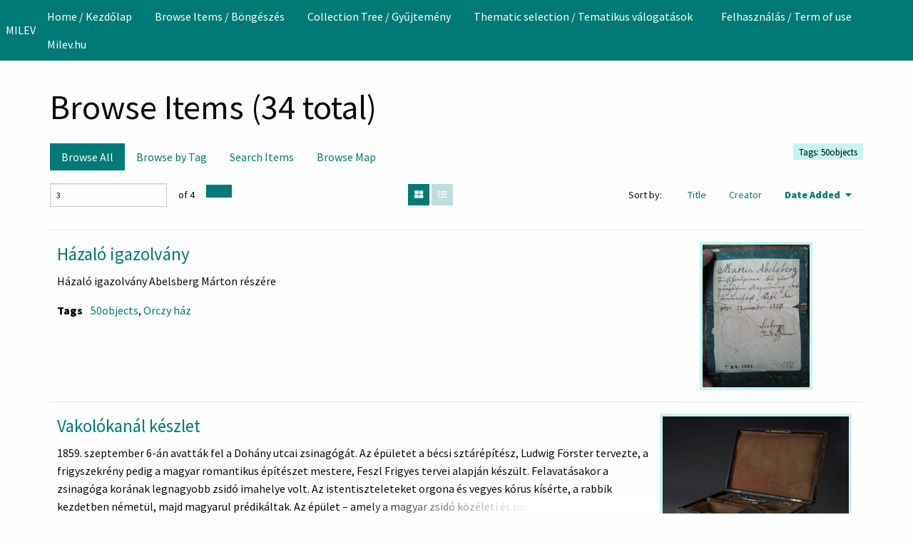

--- FILE ---
content_type: text/html; charset=utf-8
request_url: https://collections.milev.hu/items/browse?tags=50objects&page=3&sort_field=added&sort_dir=a
body_size: 8755
content:
<!DOCTYPE html>
<html lang="en-US">
<head>
    <meta charset="utf-8">
    <meta name="viewport" content="width=device-width, initial-scale=1">
        <meta name="author" content="Hungarian Jewish Museum and Archives" />
            <meta name="copyright" content="Hungarian Jewish Museum and Archives 2024" />
            <meta name="description" content="A Magyar Zsidó Múzeum és Levéltár gyűjteményének adatbázisa. " />
            <title>Browse Items &middot; MILEV</title>

    <link rel="alternate" type="application/rss+xml" title="Omeka RSS Feed" href="/items/browse?tags=50objects&amp;sort_field=added&amp;sort_dir=a&amp;output=rss2" /><link rel="alternate" type="application/atom+xml" title="Omeka Atom Feed" href="/items/browse?tags=50objects&amp;sort_field=added&amp;sort_dir=a&amp;output=atom" />
    <!-- Plugin Stuff -->

    

    <!-- Stylesheets -->
    <link href="/application/views/scripts/css/public.css?v=3.2" media="screen" rel="stylesheet" type="text/css" >
<link href="https://cdn.knightlab.com/libs/timeline3/latest/css/timeline.css" media="all" rel="stylesheet" type="text/css" >
<link href="/plugins/Timeline/views/public/css/timeline.css?v=3.2" media="all" rel="stylesheet" type="text/css" >
<link href="/plugins/Commenting/views/public/css/commenting.css?v=3.2" media="all" rel="stylesheet" type="text/css" >
<link href="/plugins/Geolocation/views/shared/javascripts/leaflet/leaflet.css?v=3.2.3" media="" rel="stylesheet" type="text/css" >
<link href="/plugins/Geolocation/views/shared/css/geolocation-marker.css?v=3.2.3" media="" rel="stylesheet" type="text/css" >
<link href="/plugins/ShortcodeCarousel/views/public/css/jcarousel.responsive.css?v=3.2" media="all" rel="stylesheet" type="text/css" >
<link href="/application/views/scripts/css/iconfonts.css?v=3.2" media="all" rel="stylesheet" type="text/css" >
<link href="/plugins/SocialBookmarking/views/public/css/social-bookmarking.css?v=3.2" media="all" rel="stylesheet" type="text/css" >
<link href="/plugins/FilePaginator/views/shared/css/simplePagination.css?v=3.2" media="all" rel="stylesheet" type="text/css" >
<link href="/themes/foundation/css/seafoam.css?v=3.2" media="all" rel="stylesheet" type="text/css" ><style type="text/css" media="all">
<!--

        .banner {
            height: auto;
            background-position: center;
        }
-->
</style>
    <!-- JavaScripts -->
    <script type="text/javascript" src="//ajax.googleapis.com/ajax/libs/jquery/3.6.0/jquery.min.js"></script>
<script type="text/javascript">
    //<!--
    window.jQuery || document.write("<script type=\"text\/javascript\" src=\"\/application\/views\/scripts\/javascripts\/vendor\/jquery.js?v=3.2\" charset=\"utf-8\"><\/script>")    //-->
</script>
<script type="text/javascript" src="//ajax.googleapis.com/ajax/libs/jqueryui/1.12.1/jquery-ui.min.js"></script>
<script type="text/javascript">
    //<!--
    window.jQuery.ui || document.write("<script type=\"text\/javascript\" src=\"\/application\/views\/scripts\/javascripts\/vendor\/jquery-ui.js?v=3.2\" charset=\"utf-8\"><\/script>")    //-->
</script>
<script type="text/javascript" src="/application/views/scripts/javascripts/vendor/jquery.ui.touch-punch.js"></script>
<script type="text/javascript">
    //<!--
    jQuery.noConflict();    //-->
</script>
<script type="text/javascript" src="/themes/foundation/javascripts/browse.js?v=3.2"></script>
<script type="text/javascript" src="https://cdn.knightlab.com/libs/timeline3/latest/js/timeline.js"></script>
<script type="text/javascript" src="/plugins/Commenting/views/public/javascripts/commenting.js?v=3.2"></script>
<script type="text/javascript" src="/application/views/scripts/javascripts/vendor/tinymce/tinymce.min.js?v=3.2"></script>
<script type="text/javascript" src="/plugins/Geolocation/views/shared/javascripts/leaflet/leaflet.js?v=3.2.3"></script>
<script type="text/javascript" src="/plugins/Geolocation/views/shared/javascripts/leaflet/leaflet-providers.js?v=3.2.3"></script>
<script type="text/javascript" src="/plugins/Geolocation/views/shared/javascripts/map.js?v=3.2.3"></script>
<script type="text/javascript" src="/plugins/ShortcodeCarousel/views/public/javascripts/jcarousel.responsive.js?v=3.2"></script>
<script type="text/javascript" src="/plugins/ShortcodeCarousel/views/public/javascripts/jquery.jcarousel.min.js?v=3.2"></script>
<script type="text/javascript" src="/plugins/FilePaginator/views/shared/javascripts/jquery.simplePagination.js?v=3.2"></script>
<script type="text/javascript" src="/plugins/FilePaginator/views/shared/javascripts/filePagination.js?v=3.2"></script>
<script type="text/javascript" src="/application/views/scripts/javascripts/globals.js?v=3.2"></script>
<script type="text/javascript" src="/themes/foundation/javascripts/app.js?v=3.2"></script>
<script type="text/javascript" src="//kit.fontawesome.com/22a8f33cc1.js"></script>
<script type="text/javascript" src="//cdn.jsdelivr.net/npm/foundation-sites@6.5.3/dist/js/foundation.min.js"></script></head>
<body class="items browse togglelist horizontal-menu">
    <a href="#content" id="skipnav">Skip to main content</a>
        <div id="offCanvas" class="off-canvas position-left" data-off-canvas>
        <ul id="top-nav" class="vertical menu accordion-menu" data-accordion-menu data-submenu-toggle="true">
                                                        <li>
                <a 
                    class="nav-header" 
                    href="http://collections.milev.hu"
                                        >
                                                <span class=""></span>
                                        Home / Kezdőlap                </a>
            </li>
                                                                <li class="active">
                <a 
                    class="nav-header" 
                    href="/items/browse"
                                        >
                                                <span class=""></span>
                                        Browse Items / Böngészés                </a>
            </li>
                                                                        <li>
                <a 
                    class="nav-header" 
                    href="/collection-tree"
                                        >
                                                <span class=""></span>
                                        Collection Tree / Gyűjtemény                </a>
            </li>
                                                                                        <li class="dropdown">
                    <a class="dropdown-toggle" data-toggle="dropdown" href="http://collections.milev.hu/tematikustartalmak">
                        Thematic selection / Tematikus válogatások                        <b class="caret"></b>
                    </a>
                    <ul class="menu vertical nested">
                                                                                                            <li>
                                <a 
                                    href="http://collections.milev.hu/exhibits/show/365"
                                     >
                                                                                <span class=""></span>
                                                                        Tamid - A zsidó ünnepek                                </a>
                            </li>
                                                                                                            <li>
                                <a 
                                    href="http://collections.milev.hu/exhibits/show/tamid_en"
                                     >
                                                                                <span class=""></span>
                                                                        Tamid - Jewish Life and Festivals                                </a>
                            </li>
                                                                                                            <li>
                                <a 
                                    href="http://collections.milev.hu/exhibits/show/munk"
                                     >
                                                                                <span class=""></span>
                                                                        Munk-Munkácsi család története                                </a>
                            </li>
                                                                                                            <li>
                                <a 
                                    href="http://collections.milev.hu/exhibits/show/munkfamilyhistory"
                                     >
                                                                                <span class=""></span>
                                                                        A Calling Heard by Generations...                                </a>
                            </li>
                                                                                                            <li>
                                <a 
                                    href="https://collections.milev.hu/exhibits/show/tombstones"
                                     >
                                                                                <span class=""></span>
                                                                        Sírkövek  / Tombstones                                </a>
                            </li>
                                                                                                            <li>
                                <a 
                                    href="https://collections.milev.hu/exhibits/show/parasa/slah"
                                     >
                                                                                <span class=""></span>
                                                                        Amint a hegyen mutattam. Hetiszakasz magyarázatok                                </a>
                            </li>
                                                                                                            <li>
                                <a 
                                    href="https://collections.milev.hu/exhibits/show/icon"
                                     >
                                                                                <span class=""></span>
                                                                        Ikonográfia                                </a>
                            </li>
                                                                                                            <li>
                                <a 
                                    href="http://collections.milev.hu/exhibits/show/artists"
                                     >
                                                                                <span class=""></span>
                                                                        Művészek                                </a>
                            </li>
                                                                                                            <li>
                                <a 
                                    href="http://collections.milev.hu/exhibits/show/donors"
                                     >
                                                                                <span class=""></span>
                                                                        Donátorok                                </a>
                            </li>
                                                                                                            <li>
                                <a 
                                    href="https://collections.milev.hu/exhibits/show/bible"
                                     >
                                                                                <span class=""></span>
                                                                        Bibliai történetek                                </a>
                            </li>
                                                                                                            <li>
                                <a 
                                    href="http://collections.milev.hu/exhibits/show/milev100"
                                     >
                                                                                <span class=""></span>
                                                                        100 év - 100 tárgy                                </a>
                            </li>
                                                                                                                                        <li>
                                <a 
                                    href="/timeline"
                                     >
                                                                                <span class=""></span>
                                                                        Timeline                                </a>
                            </li>
                                                                                                            <li>
                                <a 
                                    href="/geolocation/map/browse"
                                     >
                                                                                <span class=""></span>
                                                                        Map                                </a>
                            </li>
                                            </ul>
                </li>   
                                                                                    <li>
                <a 
                    class="nav-header" 
                    href="/felhasznalas"
                                        >
                                                <span class=""></span>
                                        Felhasználás / Term of use                </a>
            </li>
                                                                                                                                <li>
                <a 
                    class="nav-header" 
                    href="http://www.milev.hu/"
                                        >
                                                <span class=""></span>
                                        Milev.hu                </a>
            </li>
            </ul>
    </div>
    <div class="off-canvas-content" data-off-canvas-content>
    <header role="banner">
            <div class="top-bar">
    <nav class="top-bar-left">
        <div class="title-bar" data-responsive-toggle="primary-nav" data-hide-for="large">
            <button class="menu-toggle" type="button" data-toggle="offCanvas" aria-label="Menu"><i class="fas fa-bars"></i></button>
        </div>
        <a href="https://collections.milev.hu" class="site-title hide-for-small-only" title="Logo">MILEV</a>
        <a href="https://collections.milev.hu" class="site-title show-for-small-only" title="Logo">MILEV</a>
    </nav>
    <nav id="primary-nav" role="navigation" class="top-bar-right">
        <div class="flex-fix">
          <ul id="top-nav" class="dropdown menu" data-dropdown-menu>
                                                        <li>
                <a 
                    class="nav-header" 
                    href="http://collections.milev.hu"
                                        >
                                                <span class=""></span>
                                        Home / Kezdőlap                </a>
            </li>
                                                                <li class="active">
                <a 
                    class="nav-header" 
                    href="/items/browse"
                                        >
                                                <span class=""></span>
                                        Browse Items / Böngészés                </a>
            </li>
                                                                        <li>
                <a 
                    class="nav-header" 
                    href="/collection-tree"
                                        >
                                                <span class=""></span>
                                        Collection Tree / Gyűjtemény                </a>
            </li>
                                                                                        <li class="dropdown">
                    <a class="dropdown-toggle" data-toggle="dropdown" href="http://collections.milev.hu/tematikustartalmak">
                        Thematic selection / Tematikus válogatások                        <b class="caret"></b>
                    </a>
                    <ul class="menu vertical nested">
                                                                                                            <li>
                                <a 
                                    href="http://collections.milev.hu/exhibits/show/365"
                                     >
                                                                                <span class=""></span>
                                                                        Tamid - A zsidó ünnepek                                </a>
                            </li>
                                                                                                            <li>
                                <a 
                                    href="http://collections.milev.hu/exhibits/show/tamid_en"
                                     >
                                                                                <span class=""></span>
                                                                        Tamid - Jewish Life and Festivals                                </a>
                            </li>
                                                                                                            <li>
                                <a 
                                    href="http://collections.milev.hu/exhibits/show/munk"
                                     >
                                                                                <span class=""></span>
                                                                        Munk-Munkácsi család története                                </a>
                            </li>
                                                                                                            <li>
                                <a 
                                    href="http://collections.milev.hu/exhibits/show/munkfamilyhistory"
                                     >
                                                                                <span class=""></span>
                                                                        A Calling Heard by Generations...                                </a>
                            </li>
                                                                                                            <li>
                                <a 
                                    href="https://collections.milev.hu/exhibits/show/tombstones"
                                     >
                                                                                <span class=""></span>
                                                                        Sírkövek  / Tombstones                                </a>
                            </li>
                                                                                                            <li>
                                <a 
                                    href="https://collections.milev.hu/exhibits/show/parasa/slah"
                                     >
                                                                                <span class=""></span>
                                                                        Amint a hegyen mutattam. Hetiszakasz magyarázatok                                </a>
                            </li>
                                                                                                            <li>
                                <a 
                                    href="https://collections.milev.hu/exhibits/show/icon"
                                     >
                                                                                <span class=""></span>
                                                                        Ikonográfia                                </a>
                            </li>
                                                                                                            <li>
                                <a 
                                    href="http://collections.milev.hu/exhibits/show/artists"
                                     >
                                                                                <span class=""></span>
                                                                        Művészek                                </a>
                            </li>
                                                                                                            <li>
                                <a 
                                    href="http://collections.milev.hu/exhibits/show/donors"
                                     >
                                                                                <span class=""></span>
                                                                        Donátorok                                </a>
                            </li>
                                                                                                            <li>
                                <a 
                                    href="https://collections.milev.hu/exhibits/show/bible"
                                     >
                                                                                <span class=""></span>
                                                                        Bibliai történetek                                </a>
                            </li>
                                                                                                            <li>
                                <a 
                                    href="http://collections.milev.hu/exhibits/show/milev100"
                                     >
                                                                                <span class=""></span>
                                                                        100 év - 100 tárgy                                </a>
                            </li>
                                                                                                                                        <li>
                                <a 
                                    href="/timeline"
                                     >
                                                                                <span class=""></span>
                                                                        Timeline                                </a>
                            </li>
                                                                                                            <li>
                                <a 
                                    href="/geolocation/map/browse"
                                     >
                                                                                <span class=""></span>
                                                                        Map                                </a>
                            </li>
                                            </ul>
                </li>   
                                                                                    <li>
                <a 
                    class="nav-header" 
                    href="/felhasznalas"
                                        >
                                                <span class=""></span>
                                        Felhasználás / Term of use                </a>
            </li>
                                                                                                                                <li>
                <a 
                    class="nav-header" 
                    href="http://www.milev.hu/"
                                        >
                                                <span class=""></span>
                                        Milev.hu                </a>
            </li>
            </ul>
        </div>
    </nav>
    <button type="button" class="search-toggle button" aria-label="Search"><i class="fas fa-search"></i></button>
</div>            </header>

    <div id="search-container" role="search" class="closed">
                <form id="search-form" name="search-form" class="grid-x" action="/search" aria-label="Search" method="get">    <input type="text" name="query" id="query" value="" title="Search" class="cell large-11">        <div id="advanced-form">
        <fieldset id="query-types">
            <legend class="show-for-sr">Search using this query type:</legend>
            <label><input type="radio" name="query_type" id="query_type-keyword" value="keyword" checked="checked">Keyword</label><label><input type="radio" name="query_type" id="query_type-boolean" value="boolean">Boolean</label><label><input type="radio" name="query_type" id="query_type-exact_match" value="exact_match">Exact match</label>        </fieldset>
                <fieldset id="record-types">
            <legend class="show-for-sr">Search only these record types:</legend>
                        <input type="checkbox" name="record_types[]" id="record_types-Item" value="Item" checked="checked"> <label for="record_types-Item">Item</label>                        <input type="checkbox" name="record_types[]" id="record_types-File" value="File" checked="checked"> <label for="record_types-File">File</label>                        <input type="checkbox" name="record_types[]" id="record_types-Collection" value="Collection" checked="checked"> <label for="record_types-Collection">Collection</label>                        <input type="checkbox" name="record_types[]" id="record_types-Exhibit" value="Exhibit" checked="checked"> <label for="record_types-Exhibit">Exhibit</label>                        <input type="checkbox" name="record_types[]" id="record_types-ExhibitPage" value="ExhibitPage" checked="checked"> <label for="record_types-ExhibitPage">Exhibit Page</label>                        <input type="checkbox" name="record_types[]" id="record_types-SimplePagesPage" value="SimplePagesPage" checked="checked"> <label for="record_types-SimplePagesPage">Simple Page</label>                    </fieldset>
                <p><a href="/items/search?tags=50objects&amp;page=3&amp;sort_field=added&amp;sort_dir=a">Advanced Search (Items only)</a></p>
    </div>
        <button type="button" class="expand advanced-toggle" aria-label="Toggle advanced options" title="Toggle advanced options"></button>
    <button name="submit_search" id="submit_search" type="submit" value="Submit" class="cell large-1">Submit</button></form>
            </div>

    <div id="content" role="main">
        <a href="https://collections.milev.hu" class="site-title print-only" title="Logo">MILEV</a>
        <div class="grid-container">
        
<h1>Browse Items (34 total)</h1>

<nav class="items-nav navigation secondary-nav">
    <div class="top-bar-left">
        <ul class="dropdown">
    <li class="active">
        <a href="/items/browse">Browse All</a>
    </li>
    <li>
        <a href="/items/tags">Browse by Tag</a>
    </li>
    <li>
        <a href="/items/search">Search Items</a>
    </li>
    <li>
        <a href="/items/map">Browse Map</a>
    </li>
</ul>    </div>
    <div class="top-bar-right">
        <div id="item-filters"><ul><li class="tags">Tags: 50objects</li></ul></div>    </div>
</nav>

<div class="browse-control-mobile">
<button type="button" class="browse-toggle closed">Tools</button>
</div>

<div class="browse-controls closed">
    <div class="top-bar-left">
        <nav class="pagination-nav" aria-label="Pagination">
    <div class="page-input">
    <form action="/items/browse" method="get" accept-charset="utf-8">
    <input type="hidden" name="tags" value="50objects" id="tags"><input type="hidden" name="sort_field" value="added" id="sort_field"><input type="hidden" name="sort_dir" value="a" id="sort_dir"><input type="text" name="page" title="Current Page" value="3"><span class="total-count"> of 4</span>    </form>
    </div>
    
    <div class="button-group">
                <!-- Previous page link -->
        <div class="pagination_previous">
                        <a rel="prev" href="/items/browse?tags=50objects&amp;page=2&amp;sort_field=added&amp;sort_dir=a" aria-label="Previous Page" title="Previous Page" class="button"><i class="fas fa-caret-left"></i></a>
        </div>
            
                <!-- Next page link -->
        <div class="pagination_next">
                        <a rel="next" href="/items/browse?tags=50objects&amp;page=4&amp;sort_field=added&amp;sort_dir=a" aria-label="Next Page" title="Next Page" class="button"><i class="fas fa-caret-right"></i></a>
        </div>
            </div>
</nav>

    </div>
        <div class="layout-toggle">
        <button type="button" aria-label="Grid" title="Grid" class="grid o-icon-grid" ></button>
        <button type="button" aria-label="List" title="List" class="list o-icon-list" disabled></button>
    </div>
        <div class="top-bar-right">
                
                <div id="sort-links">
            <span class="sort-label">Sort by: </span><ul id="sort-links-list"><li  ><a href="/items/browse?tags=50objects&amp;page=3&amp;sort_field=Dublin+Core%2CTitle&amp;sort_dir=a" title="Sort ascending">Title <span role="presentation" class="sort-icon"></span></a></li><li  ><a href="/items/browse?tags=50objects&amp;page=3&amp;sort_field=Dublin+Core%2CCreator&amp;sort_dir=a" title="Sort ascending">Creator <span role="presentation" class="sort-icon"></span></a></li><li class="sorting asc" ><a href="/items/browse?tags=50objects&amp;page=3&amp;sort_field=added&amp;sort_dir=d" title="Sorting ascending">Date Added <span role="presentation" class="sort-icon"></span></a></li></ul>        </div>
        
            </div>
</div>

<ul class="resources resource-list">
<li class="item resource media-object">
        <div class="resource-image media-object-section">
        <a href="/items/show/30446" class="thumbnail"><img src="https://collections.milev.hu/files/thumbnails/e34c4f07d806f4c33d182fb1ade55bca.jpg" alt=""></a>    </div>
        <div class="resource-meta media-object-section">
        <h4>
            <a href="/items/show/30446" class="permalink">Házaló igazolvány</a>                    </h4>
                <div class="description fadeout">Házaló igazolvány Abelsberg Márton részére</div>
                        <div class="tags"><span class="tags-label">Tags</span> <a href="/items/browse?tags=50objects" rel="tag">50objects</a>, <a href="/items/browse?tags=Orczy+h%C3%A1z" rel="tag">Orczy ház</a></div>
            
        <span class="Z3988" title="ctx_ver=Z39.88-2004&amp;rft_val_fmt=info%3Aofi%2Ffmt%3Akev%3Amtx%3Adc&amp;rfr_id=info%3Asid%2Fomeka.org%3Agenerator&amp;rft.description=H%C3%A1zal%C3%B3+igazolv%C3%A1ny+Abelsberg+M%C3%A1rton+r%C3%A9sz%C3%A9re&amp;rft.date=1825-11-25&amp;rft.coverage=Pest+&amp;rft.title=H%C3%A1zal%C3%B3+igazolv%C3%A1ny+&amp;rft.type=document&amp;rft.identifier=https%3A%2F%2Fcollections.milev.hu%2Fitems%2Fshow%2F30446" aria-hidden="true"></span>    </div>
</li>
<li class="item resource media-object">
        <div class="resource-image media-object-section">
        <a href="/items/show/31376" class="thumbnail"><img src="https://collections.milev.hu/files/thumbnails/fe122ac9ac3ebdf7b8bc580bb1f0af72.jpg" alt=""></a>    </div>
        <div class="resource-meta media-object-section">
        <h4>
            <a href="/items/show/31376" class="permalink">Vakolókanál készlet</a>                    </h4>
                <div class="description fadeout">1859. szeptember 6-án avatták fel a Dohány utcai zsinagógát. Az épületet a bécsi sztárépítész, Ludwig Förster tervezte, a frigyszekrény pedig a magyar romantikus építészet mestere, Feszl Frigyes tervei alapján készült. Felavatásakor a zsinagóga korának legnagyobb zsidó imahelye volt. Az istentiszteleteket orgona és vegyes kórus kísérte, a rabbik kezdetben németül, majd magyarul prédikáltak. Az épület – amely a magyar zsidó közéleti és politikai események helyszíneként a magyar zsidó közösség szimbolikus terévé vált – elkészültének szimbolikus eseménye volt a zárókő elhelyezése a frigyszekrény belsejében, külön erre az alkalomra készíttetett ezüst vakolókanállal. Ezt a vakolókanalat és a zsinagóga kulcsait relikviaként, külön dobozban őrizte a közösség, majd a múzeum épületének felavatásakor a zsidó<br />
közösségi emlékezetet őrző múzeumi gyűjteményben helyezte el.</div>
                        <div class="tags"><span class="tags-label">Tags</span> <a href="/items/browse?tags=50objects" rel="tag">50objects</a>, <a href="/items/browse?tags=Doh%C3%A1ny+utcai+zsinag%C3%B3ga" rel="tag">Dohány utcai zsinagóga</a></div>
            
        <span class="Z3988" title="ctx_ver=Z39.88-2004&amp;rft_val_fmt=info%3Aofi%2Ffmt%3Akev%3Amtx%3Adc&amp;rfr_id=info%3Asid%2Fomeka.org%3Agenerator&amp;rft.subject=Zsinag%C3%B3ga&amp;rft.description=1859.+szeptember+6-%C3%A1n+avatt%C3%A1k+fel+a+Doh%C3%A1ny+utcai+zsinag%C3%B3g%C3%A1t.+Az+%C3%A9p%C3%BCletet+a+b%C3%A9csi+szt%C3%A1r%C3%A9p%C3%ADt%C3%A9sz%2C+Ludwig+F%C3%B6rster+tervezte%2C+a+frigyszekr%C3%A9ny+pedig+a+magyar+romantikus+%C3%A9p%C3%ADt%C3%A9szet+mestere%2C+Feszl+Frigyes+tervei+alapj%C3%A1n+k%C3%A9sz%C3%BClt.+Felavat%C3%A1sakor+a+zsinag%C3%B3ga+kor%C3%A1nak+legnagyobb+zsid%C3%B3+imahelye+volt.+Az+istentiszteleteket+orgona+%C3%A9s+vegyes+k%C3%B3rus+k%C3%ADs%C3%A9rte%2C+a+rabbik+kezdetben+n%C3%A9met%C3%BCl%2C+majd+magyarul+pr%C3%A9dik%C3%A1ltak.+Az+%C3%A9p%C3%BClet+%E2%80%93+amely+a+magyar+zsid%C3%B3+k%C3%B6z%C3%A9leti+%C3%A9s+politikai+esem%C3%A9nyek+helysz%C3%ADnek%C3%A9nt+a+magyar+zsid%C3%B3+k%C3%B6z%C3%B6ss%C3%A9g%E2%80%A6&amp;rft.date=1859-09-06&amp;rft.coverage=Budapest&amp;rft.title=Vakol%C3%B3kan%C3%A1l+k%C3%A9szlet&amp;rft.type=Object&amp;rft.identifier=https%3A%2F%2Fcollections.milev.hu%2Fitems%2Fshow%2F31376" aria-hidden="true"></span>    </div>
</li>
<li class="item resource media-object">
        <div class="resource-image media-object-section">
        <a href="/items/show/32312" class="thumbnail"><img src="https://collections.milev.hu/files/thumbnails/a89502af9393015a8917d388782fdb6a.jpg" alt=""></a>    </div>
        <div class="resource-meta media-object-section">
        <h4>
            <a href="/items/show/32312" class="permalink">Zsinagógai ülőhely jegy</a>                    </h4>
                <div class="description fadeout">Az Orczy házi zsinagógába szóló templomülés-jegy Schwarz Leopoldné részére </div>
                        <div class="tags"><span class="tags-label">Tags</span> <a href="/items/browse?tags=50objects" rel="tag">50objects</a>, <a href="/items/browse?tags=Catalog1916" rel="tag">Catalog1916</a>, <a href="/items/browse?tags=Orczy+h%C3%A1z" rel="tag">Orczy ház</a></div>
            
        <span class="Z3988" title="ctx_ver=Z39.88-2004&amp;rft_val_fmt=info%3Aofi%2Ffmt%3Akev%3Amtx%3Adc&amp;rfr_id=info%3Asid%2Fomeka.org%3Agenerator&amp;rft.creator=Winter+S%C3%A1muel%0D%0A&amp;rft.description=Az+Orczy+h%C3%A1zi+zsinag%C3%B3g%C3%A1ba+sz%C3%B3l%C3%B3+templom%C3%BCl%C3%A9s-jegy+Schwarz+Leopoldn%C3%A9+r%C3%A9sz%C3%A9re+&amp;rft.date=1845&amp;rft.coverage=Pest+&amp;rft.title=Zsinag%C3%B3gai+%C3%BCl%C5%91hely+jegy&amp;rft.type=Still+Image&amp;rft.identifier=https%3A%2F%2Fcollections.milev.hu%2Fitems%2Fshow%2F32312" aria-hidden="true"></span>    </div>
</li>
<li class="item resource media-object">
        <div class="resource-image media-object-section">
        <a href="/items/show/32625" class="thumbnail"><img src="https://collections.milev.hu/files/thumbnails/f48fbd3fbc3e4e5afd1ca8b6002b4f1e.jpg" alt=""></a>    </div>
        <div class="resource-meta media-object-section">
        <h4>
            <a href="/items/show/32625" class="permalink">Mezuza tok</a>                    </h4>
                <div class="description fadeout">1880-as években készült Zsolnay tál töredékéből készített mezuza-tok, eozin díszítéssel. <br />
<br />
A Bálint Zsidó Közösségi Ház &quot;Hanukatalizátor&quot; díjának díja, melyet a 100 év - 100 tárgy kiállításunk nyert 2016-ban.<br />
<br />
</div>
                        <div class="tags"><span class="tags-label">Tags</span> <a href="/items/browse?tags=50objects" rel="tag">50objects</a></div>
            
        <span class="Z3988" title="ctx_ver=Z39.88-2004&amp;rft_val_fmt=info%3Aofi%2Ffmt%3Akev%3Amtx%3Adc&amp;rfr_id=info%3Asid%2Fomeka.org%3Agenerator&amp;rft.creator=Sz%C3%A1sz+K%C3%A1roly+&amp;rft.description=1880-as+%C3%A9vekben+k%C3%A9sz%C3%BClt+Zsolnay+t%C3%A1l+t%C3%B6red%C3%A9k%C3%A9b%C5%91l+k%C3%A9sz%C3%ADtett+mezuza-tok%2C+eozin+d%C3%ADsz%C3%ADt%C3%A9ssel.+%0D%0A%0D%0AA+B%C3%A1lint+Zsid%C3%B3+K%C3%B6z%C3%B6ss%C3%A9gi+H%C3%A1z+%22Hanukataliz%C3%A1tor%22+d%C3%ADj%C3%A1nak+d%C3%ADja%2C+melyet+a+100+%C3%A9v+-+100+t%C3%A1rgy+ki%C3%A1ll%C3%ADt%C3%A1sunk+nyert+2016-ban.%0D%0A%0D%0A&amp;rft.date=2016&amp;rft.coverage=Budapest+&amp;rft.title=Mezuza+tok+&amp;rft.type=Object&amp;rft.identifier=https%3A%2F%2Fcollections.milev.hu%2Fitems%2Fshow%2F32625" aria-hidden="true"></span>    </div>
</li>
<li class="item resource media-object">
        <div class="resource-image media-object-section">
        <a href="/items/show/33534" class="thumbnail"><img src="https://collections.milev.hu/files/thumbnails/c85d7497004bcb51775f91c189e4bdf7.jpg" alt=""></a>    </div>
        <div class="resource-meta media-object-section">
        <h4>
            <a href="/items/show/33534" class="permalink">Céhláda kulccsal</a>                    </h4>
                        <div class="tags"><span class="tags-label">Tags</span> <a href="/items/browse?tags=50objects" rel="tag">50objects</a></div>
            
        <span class="Z3988" title="ctx_ver=Z39.88-2004&amp;rft_val_fmt=info%3Aofi%2Ffmt%3Akev%3Amtx%3Adc&amp;rfr_id=info%3Asid%2Fomeka.org%3Agenerator&amp;rft.date=1831&amp;rft.format=F%C3%A1b%C3%B3l+k%C3%A9sz%C3%BClt+l%C3%A1da%2C+oldal%C3%A1n+vas+foganty%C3%BAkkal.+Bel%C3%BCl+apr%C3%B3+fi%C3%B3kok.+Kinyithat%C3%B3+teteje+kulccsal+z%C3%A1r%C3%B3dik.%0D%0A%0D%0APoll%C3%A1k+Andr%C3%A1s+anno+1831&amp;rft.title=C%C3%A9hl%C3%A1da+kulccsal&amp;rft.type=Object&amp;rft.identifier=https%3A%2F%2Fcollections.milev.hu%2Fitems%2Fshow%2F33534" aria-hidden="true"></span>    </div>
</li>
<li class="item resource media-object">
        <div class="resource-image media-object-section">
        <a href="/items/show/33622" class="thumbnail"><img src="https://collections.milev.hu/files/thumbnails/c75cd3e486e6b2c5bc7f6f58bc33670b.jpg" alt=""></a>    </div>
        <div class="resource-meta media-object-section">
        <h4>
            <a href="/items/show/33622" class="permalink">Kornfeld Zsigmond emlékezete</a>                    </h4>
                <div class="description fadeout">Kornfeld Zsigmond halálakor megjelent újságcikkek, gyászjelentések, nekrológok fémrátétes bőr kötésű albumban<br /><br />
<p>Kornfeld 1852-ben született a csehországi Goltsch-Jenikauban. Szeszfőzde-bérlő apja taníttatni akarta gyerekeit: Zsigmond fivéreit orvosi és ügyvédi pályára küldte. Mire azonban rá került volna a sor, apja megvakult, majd meghalt, ezért Zsigmond kénytelen volt kimaradni a gimnáziumból és munka után nézni. Mindenesként kezdett dolgozni egy prágai bankban, ahol tehetsége és hihetetlen munkabírása révén villámgyorsan emelkedett a ranglétrán. 1877 decemberében Albert Rothschild felkérte Kornfeldet, hogy menjen Magyarországra és vegyen részt a Rothschild érdekeltségbe tartozó, a Credit-Anstalt „ikerbankjának” tekinthető Magyar Általános Hitelbank irányításában. Pár évvel korábban, 1873-ban Magyarországot pénzügyi összeomlás fenyegette, amitől egy Rothschild-érdekeltségű konzorcium 153 millió osztrák ezüstforintnyi gyorshitele mentette meg, ezért a Rothschildok számára alapvető fontosságú volt a magyar pénzügyi rendszer stabilitása. Kornfeld Pestre költözött és munkához látott. A konszolidációt betetőző Wekerle-féle pénzreformban, a korona 1892-es bevezetésében is döntő szerepet játszott. A huszadik század első évtizedére Kornfeld a magyar politikai-gazdasági elit köztiszteletnek örvendő és megkerülhetetlen tagjává vált. 1901 decemberétől a Felsőház örökös tagja, 1909-ben (halála előtt) megkapta a bárói címet is, azaz a magyarul sem tudó szegény banki mindenesből harminc év alatt magyar nemessé vált. Ugyanakkor nem keresztelkedett ki, sőt komoly szerepet vállalt a zsidó közéletben is.</p></div>
                        <div class="tags"><span class="tags-label">Tags</span> <a href="/items/browse?tags=50objects" rel="tag">50objects</a>, <a href="/items/browse?tags=parasa" rel="tag">parasa</a></div>
            
        <span class="Z3988" title="ctx_ver=Z39.88-2004&amp;rft_val_fmt=info%3Aofi%2Ffmt%3Akev%3Amtx%3Adc&amp;rfr_id=info%3Asid%2Fomeka.org%3Agenerator&amp;rft.description=Kornfeld+Zsigmond+hal%C3%A1lakor+megjelent+%C3%BAjs%C3%A1gcikkek%2C+gy%C3%A1szjelent%C3%A9sek%2C+nekrol%C3%B3gok+f%C3%A9mr%C3%A1t%C3%A9tes+b%C5%91r+k%C3%B6t%C3%A9s%C5%B1+albumban%0AKornfeld+1852-ben+sz%C3%BCletett+a+csehorsz%C3%A1gi+Goltsch-Jenikauban.+Szeszf%C5%91zde-b%C3%A9rl%C5%91+apja+tan%C3%ADttatni+akarta+gyerekeit%3A+Zsigmond+fiv%C3%A9reit+orvosi+%C3%A9s+%C3%BCgyv%C3%A9di+p%C3%A1ly%C3%A1ra+k%C3%BCldte.+Mire+azonban+r%C3%A1+ker%C3%BClt+volna+a+sor%2C+apja+megvakult%2C+majd+meghalt%2C+ez%C3%A9rt+Zsigmond+k%C3%A9nytelen+volt+kimaradni+a+gimn%C3%A1ziumb%C3%B3l+%C3%A9s+munka+ut%C3%A1n+n%C3%A9zni.+Mindenesk%C3%A9nt+kezdett+dolgozni+egy+pr%C3%A1gai+bankban%2C+ahol+tehets%C3%A9ge+%C3%A9s+hihetetlen%E2%80%A6&amp;rft.date=1909-03-24&amp;rft.coverage=Budapest&amp;rft.title=Kornfeld+Zsigmond+eml%C3%A9kezete&amp;rft.type=Object&amp;rft.identifier=https%3A%2F%2Fcollections.milev.hu%2Fitems%2Fshow%2F33622" aria-hidden="true"></span>    </div>
</li>
<li class="item resource media-object">
        <div class="resource-image media-object-section">
        <a href="/items/show/34347" class="thumbnail"><img src="https://collections.milev.hu/files/thumbnails/7208c5ac1c32e5a726679debf4884c95.jpg" alt=""></a>    </div>
        <div class="resource-meta media-object-section">
        <h4>
            <a href="/items/show/34347" class="permalink">Koszorúszalag</a>                    </h4>
                <div class="description fadeout">Szenes Hanna, 1958</div>
                        <div class="tags"><span class="tags-label">Tags</span> <a href="/items/browse?tags=50objects" rel="tag">50objects</a></div>
            
        <span class="Z3988" title="ctx_ver=Z39.88-2004&amp;rft_val_fmt=info%3Aofi%2Ffmt%3Akev%3Amtx%3Adc&amp;rfr_id=info%3Asid%2Fomeka.org%3Agenerator&amp;rft.description=Szenes+Hanna%2C+1958&amp;rft.date=1958-07-26&amp;rft.format=Ripsz%2C+k%C3%A9k-feh%C3%A9r+alaponfestett+arany+felirat%3A+%22Mislahat+Szport+Izraelit-Tisha-+Beav+5718%0D%0ASzenes+Hanna+eml%C3%A9k%C3%A9re&amp;rft.title=Koszor%C3%BAszalag&amp;rft.type=Object&amp;rft.identifier=https%3A%2F%2Fcollections.milev.hu%2Fitems%2Fshow%2F34347" aria-hidden="true"></span>    </div>
</li>
<li class="item resource media-object">
        <div class="resource-image media-object-section">
        <a href="/items/show/34432" class="thumbnail"><img src="https://collections.milev.hu/files/thumbnails/bfa82e3181da7cb1bc3c08d5e643186b.jpg" alt=""></a>    </div>
        <div class="resource-meta media-object-section">
        <h4>
            <a href="/items/show/34432" class="permalink">Magyar Hírmondó Österreicher Manes Józsefről</a>                    </h4>
                <div class="description fadeout">18 levél, 1782</div>
                        <div class="tags"><span class="tags-label">Tags</span> <a href="/items/browse?tags=50objects" rel="tag">50objects</a>, <a href="/items/browse?tags=Catalog+%C3%8Dt%C3%A9ljetek+1939" rel="tag">Catalog Ítéljetek 1939</a></div>
            
        <span class="Z3988" title="ctx_ver=Z39.88-2004&amp;rft_val_fmt=info%3Aofi%2Ffmt%3Akev%3Amtx%3Adc&amp;rfr_id=info%3Asid%2Fomeka.org%3Agenerator&amp;rft.description=18+lev%C3%A9l%2C+1782&amp;rft.publisher=Patz+%C3%81goston+Ferenc+nyomd%C3%A1ja+&amp;rft.date=1782-03-02&amp;rft.coverage=Pozsony+&amp;rft.title=Magyar+H%C3%ADrmond%C3%B3+%C3%96sterreicher+Manes+J%C3%B3zsefr%C5%91l+&amp;rft.type=document&amp;rft.identifier=https%3A%2F%2Fcollections.milev.hu%2Fitems%2Fshow%2F34432" aria-hidden="true"></span>    </div>
</li>
<li class="item resource media-object">
        <div class="resource-image media-object-section">
        <a href="/items/show/34592" class="thumbnail"><img src="https://collections.milev.hu/files/thumbnails/f3c835cd0c306de250844c9ee11a596b.jpg" alt=""></a>    </div>
        <div class="resource-meta media-object-section">
        <h4>
            <a href="/items/show/34592" class="permalink">Plakát a vallás értékéről</a>                    </h4>
                <div class="description fadeout">1919-ben készült plakát: A vallás a proletár államban </div>
                        <div class="tags"><span class="tags-label">Tags</span> <a href="/items/browse?tags=50objects" rel="tag">50objects</a></div>
            
        <span class="Z3988" title="ctx_ver=Z39.88-2004&amp;rft_val_fmt=info%3Aofi%2Ffmt%3Akev%3Amtx%3Adc&amp;rfr_id=info%3Asid%2Fomeka.org%3Agenerator&amp;rft.creator=Jeges+Ern%C5%91+%281898-1956%29&amp;rft.subject=Prolet%C3%A1rdiktat%C3%BAra&amp;rft.description=1919-ben+k%C3%A9sz%C3%BClt+plak%C3%A1t%3A+A+vall%C3%A1s+a+prolet%C3%A1r+%C3%A1llamban+&amp;rft.date=1919&amp;rft.coverage=Budapest+&amp;rft.title=Plak%C3%A1t+a+vall%C3%A1s+%C3%A9rt%C3%A9k%C3%A9r%C5%91l+&amp;rft.type=document&amp;rft.identifier=https%3A%2F%2Fcollections.milev.hu%2Fitems%2Fshow%2F34592" aria-hidden="true"></span>    </div>
</li>
<li class="item resource media-object">
        <div class="resource-image media-object-section">
        <a href="/items/show/34600" class="thumbnail"><img src="https://collections.milev.hu/files/thumbnails/bb0964323e8650a967695f70087cb828.jpg" alt=""></a>    </div>
        <div class="resource-meta media-object-section">
        <h4>
            <a href="/items/show/34600" class="permalink">Frankl József nemesítési oklevele</a>                    </h4>
                <div class="description fadeout">Nemesítési oklevél címerrajzzal, függő pecséttel, dísz tokban </div>
                        <div class="tags"><span class="tags-label">Tags</span> <a href="/items/browse?tags=50objects" rel="tag">50objects</a>, <a href="/items/browse?tags=Habsburg" rel="tag">Habsburg</a></div>
            
        <span class="Z3988" title="ctx_ver=Z39.88-2004&amp;rft_val_fmt=info%3Aofi%2Ffmt%3Akev%3Amtx%3Adc&amp;rfr_id=info%3Asid%2Fomeka.org%3Agenerator&amp;rft.description=Nemes%C3%ADt%C3%A9si+oklev%C3%A9l+c%C3%ADmerrajzzal%2C+f%C3%BCgg%C5%91+pecs%C3%A9ttel%2C+d%C3%ADsz+tokban+&amp;rft.date=1914-06-03&amp;rft.coverage=Budapest&amp;rft.title=Frankl+J%C3%B3zsef+nemes%C3%ADt%C3%A9si+oklevele+&amp;rft.type=document&amp;rft.identifier=https%3A%2F%2Fcollections.milev.hu%2Fitems%2Fshow%2F34600" aria-hidden="true"></span>    </div>
</li>
</ul>
<div class="browse-controls">
<nav class="pagination-nav" aria-label="Pagination">
    <div class="page-input">
    <form action="/items/browse" method="get" accept-charset="utf-8">
    <input type="hidden" name="tags" value="50objects" id="tags"><input type="hidden" name="sort_field" value="added" id="sort_field"><input type="hidden" name="sort_dir" value="a" id="sort_dir"><input type="text" name="page" title="Current Page" value="3"><span class="total-count"> of 4</span>    </form>
    </div>
    
    <div class="button-group">
                <!-- Previous page link -->
        <div class="pagination_previous">
                        <a rel="prev" href="/items/browse?tags=50objects&amp;page=2&amp;sort_field=added&amp;sort_dir=a" aria-label="Previous Page" title="Previous Page" class="button"><i class="fas fa-caret-left"></i></a>
        </div>
            
                <!-- Next page link -->
        <div class="pagination_next">
                        <a rel="next" href="/items/browse?tags=50objects&amp;page=4&amp;sort_field=added&amp;sort_dir=a" aria-label="Next Page" title="Next Page" class="button"><i class="fas fa-caret-right"></i></a>
        </div>
            </div>
</nav>

</div>
<div id="outputs">
    <span class="outputs-label">Output Formats</span>
                <p id="output-format-list">
        <a href="/items/browse?tags=50objects&amp;page=3&amp;sort_field=added&amp;sort_dir=a&amp;output=atom">atom</a>, <a href="/items/browse?tags=50objects&amp;page=3&amp;sort_field=added&amp;sort_dir=a&amp;output=dc-rdf">dc-rdf</a>, <a href="/items/browse?tags=50objects&amp;page=3&amp;sort_field=added&amp;sort_dir=a&amp;output=dcmes-xml">dcmes-xml</a>, <a href="/items/browse?tags=50objects&amp;page=3&amp;sort_field=added&amp;sort_dir=a&amp;output=json">json</a>, <a href="/items/browse?tags=50objects&amp;page=3&amp;sort_field=added&amp;sort_dir=a&amp;output=omeka-xml">omeka-xml</a>, <a href="/items/browse?tags=50objects&amp;page=3&amp;sort_field=added&amp;sort_dir=a&amp;output=rss2">rss2</a>        </p>
    </div>


    </div><!-- end content -->

    <footer role="contentinfo">

        <div id="footer-text">
                        <p>Proudly powered by <a href="http://omeka.org">Omeka</a>.</p>
                        
                            <p>Hungarian Jewish Museum and Archives 2024</p>
                    </div>

        
    </footer><!-- end footer -->
    
    </div><!-- end grid-container -->
    </div><!-- end off canvas content -->

    <script type="text/javascript">
    jQuery(document).ready(function () {
        Omeka.skipNav();
        jQuery(document).foundation();
    });
    </script>

</body>
</html>
